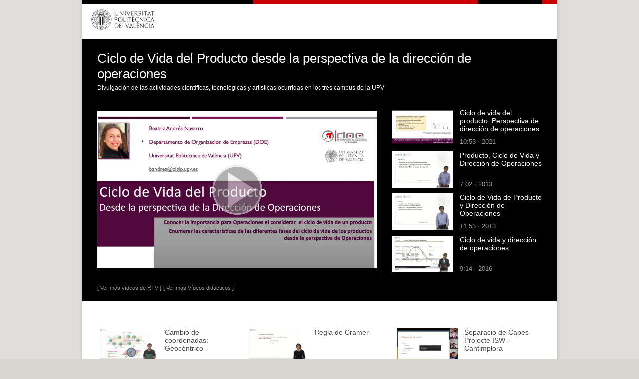

--- FILE ---
content_type: application/javascript
request_url: https://www.upv.es/js/comun.js
body_size: 648
content:
/* ===========================================================================
 * @(#) comun.js
 * ---------------------------------------------------------------------------
 * Proyecto : Home UPV
 * Autor    : Juan Zuriaga <jzuriaga at lyonsoft.com>
 * Fecha    : 02/07/2012 11:56:32
 * ---------------------------------------------------------------------------
 * Copyright © Universitat Politècnica de València
 * ===========================================================================
 */



function readCookie(ck_name) {
  return jQuery.cookie(ck_name);
}
function writeCookie(ck_name, ck_value) {
  jQuery.cookie(ck_name, ck_value);
}
